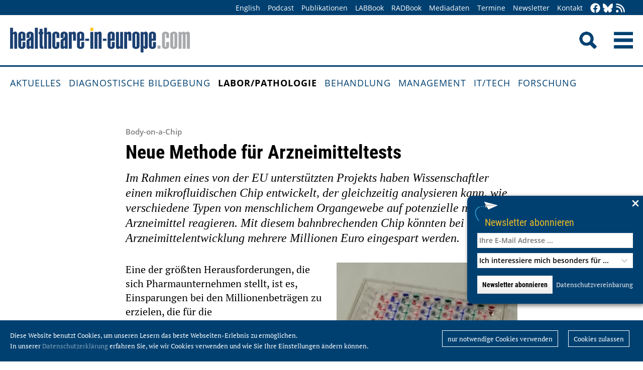

--- FILE ---
content_type: text/html; charset=utf-8
request_url: https://healthcare-in-europe.com/de/news/neue-methode-fuer-arzneimitteltests.html
body_size: 9853
content:
<!DOCTYPE html>

<html lang="de">

<head>

    <meta charset="UTF-8">

    <meta name="viewport" content="width=device-width, initial-scale=1, maximum-scale=1">

    <link rel="icon" type="image/png" href="/styles/images/favicon.png" sizes="256x256">

    <link rel="shortcut icon" type="image/x-icon" href="/favicon.ico">

    <meta name="generator" content="WebJazz - swinging solutions (www.webjazz.de)">
<meta name="revisit-after" content="5">
<meta name="robots" content="index, follow">
<meta name="keywords" content="Body-on-a-Chip; Arztneimittel, Medikamente">
<meta name="description" content="Im Rahmen eines von der EU unterstützten Projekts haben Wissenschaftler einen mikrofluidischen Chip entwickelt, der gleichzeitig analysieren kann, wie verschiedene Typen von menschlichem Organgewebe auf potenzielle neue Arzneimittel reagieren. Mit diesem bahnbrechenden Chip könnten bei der Arzneimittelentwicklung mehrere Millionen Euro eingespart werden., Im Rahmen eines von der EU unterstützten Projekts haben Wissenschaftler einen mikrofluidischen Chip entwickelt, der gleichzeitig analysieren kann, wie verschiedene Typen von menschlichem Organgewebe auf potenzielle neue Arzneimittel reagieren. Mit diesem bahnbrechenden Chip könnten bei der Arzneimittelentwicklung mehrere Millionen Euro eingespart werden.">
<meta name="date" content="2015-06-11">
<link href="/webjazz/lib9/styles.css.php?mod=1752140676" rel="stylesheet" type="text/css">
<script src="/webjazz/lib9/scripts.js.php?mod=1725481180" defer="defer"></script>
<script src="/scripts/scroll_track.js?mod=1561038620" defer="defer"></script>
<script src="/scripts/scrolltohome.js?mod=1530881414" defer="defer"></script>
<meta property="og:title" content="Neue Methode für Arzneimitteltests">
<meta property="og:image" content="healthcare-in-europe.com/media/story/14640/rect.jpg">
<meta property="og:description" content="Im Rahmen eines von der EU unterstützten Projekts haben Wissenschaftler einen mikrofluidischen Chip entwickelt, der gleichzeitig analysieren kann, wie verschiedene Typen von menschlichem Organgewebe auf potenzielle neue Arzneimittel reagieren. Mit diesem bahnbrechenden Chip könnten bei der Arzneimittelentwicklung mehrere Millionen Euro eingespart werden.">
<meta property="og:url" content="healthcare-in-europe.com/de/news/neue-methode-fuer-arzneimitteltests.html">
<meta name="twitter:image" content="https://healthcare-in-europe.com/media/story/14640/rect.jpg">
<meta name="twitter:card" content="summary_large_image">
<meta name="twitter:site" content="@EuropHospital_D">
<meta name="twitter:title" content="Neue Methode für Arzneimitteltests">
<meta name="twitter:description" content="Im Rahmen eines von der EU unterstützten Projekts haben Wissenschaftler einen mikrofluidischen Chip entwickelt, der gleichzeitig analysieren kann, wie verschiedene Typen von menschlichem Organgewebe auf potenzielle neue Arzneimittel reagieren. Mit diesem bahnbrechenden Chip könnten bei der Arzneimittelentwicklung mehrere Millionen Euro eingespart werden.">


    <title>Neue Methode für Arzneimitteltests • healthcare-in-europe.com</title>

<!--

    <link href="https://assets.webjazz.de/fontawesome-pro-6/css/all.min.css" rel="stylesheet" type="text/css">

-->

</head>



<body>

    <header class="pagehead">

        <nav class="top">



            <div class="content">

                <div class="empty">

                </div>

                <ul style="margin-right: -20px;">

                    <li><a href="/en/home/">English</a></li>


                    <li><a href="/de/tag/568-podcasts/index.html" target="_self">Podcast</a></li>
<li><a href="/de/print/" target="_self">Publikationen</a></li>
<li><a href="/de/labbook/" target="_self">LABBook</a></li>
<li><a href="/de/radbook/" target="_self">RADBook</a></li>
<li><a href=" https://mgo-fachverlage.de/mediadaten/#healthcare" target="_blank">Mediadaten</a></li>
<li><a href="/de/events/" target="_self">Termine</a></li>
<li><a href="/de/newsletter/" target="_self">Newsletter</a></li>
<li><a href="/de/contact/" target="_self">Kontakt</a></li>


                    <li class="social first"><a class="social-button" href="https://facebook.com/healthcare.in.europe" title="facebook" target="_blank"><img class="icon white" src="/styles/images/icons/facebook.svg" /></a><li><li class="social"><a class="social-button" href="https://bsky.app/profile/health-europe-de.bsky.social" title="Bluesky-Feed" target="_blank"><img class="icon white" src="/styles/images/icons/bluesky.svg" /></a><li><li class="social"><a class="social-button" href="/de/allgemein/rss.html" title="RSS-Feed" target="_blank"><img class="icon white" src="/styles/images/icons/rss.svg" /></a></li>

                </ul>

            </div>

        </nav>

        <div class="content">

            <a id="logo" href="/de/home/">

                <img src="/styles/images/hie_logo.png" alt="healthcare-in-europe Logo"/>

            </a>

            

            <div class="searchsocial">

                <form id="searchform" class="search" action="/de/adv_search/index.html" method="get"><input id="searchfield" class="hidden" type="text" name="term" placeholder="Suchen nach ..." value=""></form>

                <span id="toggle-input"><img src="/styles/images/search.png" alt="Search"/></span>

                

                <a id="offcanvas-menu" href="#sidr" class="mobile-menu">

                    <img id="burger" src="/styles/images/burger-2.png" alt="Menu"/>

                </a>

            </div>

        </div>



    </header>

    <nav id="nav-main" class="main  ">

        <div class="content">

            <ul>

                <li><a href="/de/home/" target="_self">Aktuelles</a></li>
<li><a href="/de/diagnostische-bildgebung/" target="_self">Diagnostische Bildgebung</a></li>
<li class="selected"><a href="/de/labor-pathologie/" target="_self">Labor/Pathologie</a></li>
<li><a href="/de/behandlung/" target="_self">Behandlung</a></li>
<li><a href="/de/management/" target="_self">Management</a></li>
<li><a href="/de/it-tech/" target="_self">IT/Tech</a></li>
<li><a href="/de/forschung/" target="_self">Forschung</a></li>


            </ul>

        </div>

    </nav>

    <main>

        <article id='story' class="single" data-id='14640'>
<header>
<div class="content">
<h4 class="prehead">Body-on-a-Chip </h4>
<h1>Neue Methode für Arzneimitteltests</h1>
<h2>Im Rahmen eines von der EU unterstützten Projekts haben Wissenschaftler einen mikrofluidischen Chip entwickelt, der gleichzeitig analysieren kann, wie verschiedene Typen von menschlichem Organgewebe auf potenzielle neue Arzneimittel reagieren. Mit diesem bahnbrechenden Chip könnten bei der Arzneimittelentwicklung mehrere Millionen Euro eingespart werden.</h2>
</div>
</header>
<section class="body">
<div class="content">
<figure class="content-image half" style="float: right; text-align: ; margin: 0 0 20px 30px;"><img src="/media/story/14640/image-1433932031.jpg" alt="Bei dem BOC-Projekt wurde anstatt der bei konventionellen Arzneimitteltests..." /><div class="caption">Bei dem BOC-Projekt wurde anstatt der bei konventionellen Arzneimitteltests verwendeten 2D-Zellkulturen mit einem Chip mit verschiedenem Gewebe gearbeitet, der verschiedene organspezifische 3D-Kulturen auf einem einzigen Chip kombiniert und so den menschlichen Körper und seine tatsächlichen Reaktionen besser imitieren kann.</div><div class="source">Quelle: BOC</div></figure>
<p>Eine der gr&ouml;&szlig;ten Herausforderungen, die sich Pharmaunternehmen stellt, ist es, Einsparungen bei den Millionenbetr&auml;gen zu erzielen, die f&uuml;r die Arzneimittelentwicklung ausgegeben werden. Ein ebenso wichtiges Anliegen ist die Verk&uuml;rzung der Markteinf&uuml;hrungszeiten, sodass ein Medikament bestm&ouml;glich vermarktet werden kann, bevor das Patent ausl&auml;uft. Dies veranlasste die EU dazu, das so genannte Body-on-a-Chip (BOC)-Forschungsprojekt zu unterst&uuml;tzen, das sich noch in der Anfangsphase befand. Bei diesem Projekt wurde anstatt der bei konventionellen Arzneimitteltests verwendeten 2D-Zellkulturen mit einem Chip mit verschiedenem Gewebe gearbeitet, der verschiedene organspezifische 3D-Kulturen auf einem einzigen Chip kombiniert und so den menschlichen K&ouml;rper und seine tats&auml;chlichen Reaktionen besser imitieren kann. Die Forscher haben einen BOC-Prototyp entwickelt, um das toxikologische Risiko der neuen potenziellen Verbindungen und ihre Wirksamkeit bewerten zu k&ouml;nnen, bevor diese offiziellen klinischen Tests unterzogen werden.</p>

<p>&quot;Die Pharmaindustrie verzeichnet erhebliche Verluste, weil Arznei-Prototypen zu lange im Entwicklungsprozess verweilen und erst gegen Ende des Projekts festgestellt wird, dass die Arznei nicht wirksam ist&quot;, erkl&auml;rt der Koordinator des BOC-Projekts, Dr. Jan Lichtenberg vom schweizerischen Startup-Unternehmen InSphero. &quot;In der Branche gilt das Paradigma, dass Fehlschl&auml;ge fr&uuml;h und schnell erkannt werden m&uuml;ssen. Die toxische Belastung einer Arznei soll schnellst m&ouml;glich festgestellt werden, um R&uuml;ckschl&auml;gen vorzubeugen und dank gesteigerter Effizienz Betr&auml;ge in Millionen-, gelegentlich sogar Milliardenh&ouml;he, einzusparen.&quot;</p>

<p><strong>Langfristige toxische Wirkung von Arzneimitteln</strong></p>

<p>Bei konventionellen Arzneimitteltests wurde die sch&auml;dliche Wirkung von Medikamenten mithilfe von Zellen getestet, die als 2D-Kulturen auf Tr&auml;gern gez&uuml;chtet wurden. Das Problem an dieser Methode ist, dass 2D-Zellkulturen ihre Funktionsf&auml;higkeit innerhalb von 48 Stunden verlieren k&ouml;nnen. Dies trifft beispielsweise auf Leberzellen zu. Demzufolge ergeben diese Tests lediglich Ergebnisse zur akuten toxischen Wirkung und eignen sich daher nur f&uuml;r Arzneimittel, die dem Patienten bereits kurz nach der Einnahme Schaden zuf&uuml;gen w&uuml;rden.</p>

<p>Die am BOC-Projekt beteiligten Forscher haben 3D-Zellkulturen (Sph&auml;roid-Mikrogewebe, das man im menschlichen K&ouml;rper beispielsweise in der Leber oder im Herz findet) in einzelne Kompartimente gegeben, die durch winzige Schl&auml;uche verbunden waren. So konnten sie das physiologische Umfeld und die physiologischen Gegebenheiten eines komplexen Organismus imitieren. Da das 3D-Mikrogewebe hier separat und nicht auf dem Chip gez&uuml;chtet wird, beh&auml;lt es seine Funktionsweise beachtenswerte 60 Tage lang, sodass auch die langfristige toxische Wirkung getestet werden kann.</p>

<p>Das zu testende Arzneimittel flie&szlig;t in einer N&auml;hrl&ouml;sung durch diese zahlreichen Kompartimente mit jeweils anderen &quot;Organen&quot;. Dabei ist der Tr&auml;ger mit Systemen f&uuml;r analytische Messverfahren, wie Massenspektrometrie, verbunden, sodass die produzierten Metaboliten analysiert werden k&ouml;nnen. Dank BOC k&ouml;nnen die Metaboliten der Arznei identifiziert und ihre Wirkung auf andere Gewebe untersucht werden. Die getestete Verbindung reagiert m&ouml;glicherweise st&auml;rker auf die Leberenzyme als die urspr&uuml;ngliche Verbindung, doch sie kann ebenfalls toxisch sein. Diese toxische Wirkung des Metabolits kann bei Tests mit herk&ouml;mmlichen 2D-Kulturen nicht entdeckt werden.</p>

<p><strong>Kommerzieller Chip f&uuml;r verschiedene Gewebetypen in drei Jahren einsatzbereit?</strong></p>

<p>W&auml;hrend des Projekts wurde die Funktionsf&auml;higkeit des Chips mithilfe von Zellkulturen von Ratten bereits bewiesen. Dabei wurden zwei verschiedene Gewebetypen, Leber- und Tumorzellen, eingesetzt. Bei den Tests wurden bew&auml;hrte Anti-Krebs-Wirkstoffe, wie Staurosporin und Cyclophosphamid, sowie g&auml;ngigere Medikamente wie Paracetamol, deren sch&auml;dliche Wirkung auf die Leber bekannt ist, mit dem Gewebe in Kontakt gebracht, um die korrekte Funktionsweise des Chips festzustellen.</p>

<p>Dar&uuml;ber hinaus haben die Partner Experimente mit vier verschiedenen Gewebetypen auf einem einzigen Chip durchgef&uuml;hrt: mit Leber-, Tumor-, Herzmuskel- und Nervenzellen. Sie haben erste Prototypen mit sechs und acht Kompartimenten entwickelt, die, wie das Projekt bewiesen hat, durch menschliche Zellkulturen erweitert werden k&ouml;nnten.</p>

<p>&quot;Da uns die EU schon ab der Anfangsphase des Projekts unterst&uuml;tzt hat, konnten wir bereits einen robusten Prototypen entwickeln, und werden in den kommenden zwei bis drei Jahren einen kommerziellen &quot;Body-on-a-Chip&quot; f&uuml;r verschiedene Gewebetypen auf den Markt bringen&quot;, so Lichtenberg.</p>

<p>An dem Body-on-a-Chip-Projekt waren f&uuml;nf Partner aus vier verschiedenen L&auml;ndern beteiligt. Die EU unterst&uuml;tzte es mit 1,4 Millionen Euro.</p>

<p>Quelle: CORDIS</p>
</div>
</section>
<section class="body">
<div class="content">
<p>11.06.2015</p></div>
</section>
<section class="body"><div class="content"><span class="keyword-title">Mehr zu den Themen:</span><ul class="keyword-list"><li><a href='/de/tag/146-it/index.html'>IT (744)</a></li>
<li><a href='/de/tag/54-labor/index.html'>Labor (444)</a></li>
<li><a href='/de/tag/113-maerkte/index.html'>Märkte (200)</a></li>
</ul></div></section><section class="body"><div class="content"><form class="request" method="get" action="/de/request/form.html"><input type="hidden" name="id" value="14640" /><button type="submit" class="information_request"><img class="icon white" src="/styles/images/icons/circle-info.svg"/>&nbsp;&nbsp;Kontakt …</button><a class="information_request" href="/de/home/"><img class="icon white" src="/styles/images/icons/bullhorn.svg"/>&nbsp;&nbsp;Mehr aktuelle Beiträge lesen</a></form></div></section><section><div class="content"><ul class="wj-share-buttons"><li class='wj-share-facebook'><a target='_blank' title='Share on facebook' href='https://facebook.com/sharer/sharer.php?u=https%3A%2F%2Fhealthcare-in-europe.com%2Fde%2Fnews%2Fneue-methode-fuer-arzneimitteltests.html'><svg xmlns="http://www.w3.org/2000/svg" viewBox="0 0 264 512"><path d="M76.7 512V283H0v-91h76.7v-71.7C76.7 42.4 124.3 0 193.8 0c33.3 0 61.9 2.5 70.2 3.6V85h-48.2c-37.8 0-45.1 18-45.1 44.3V192H256l-11.7 91h-73.6v229"></path></svg></a></li><li class='wj-share-twitter'><a target='_blank' title='Share on twitter' href='https://twitter.com/intent/tweet/?text=&amp;url=https%3A%2F%2Fhealthcare-in-europe.com%2Fde%2Fnews%2Fneue-methode-fuer-arzneimitteltests.html'><svg xmlns="http://www.w3.org/2000/svg" viewBox="0 0 512 512"><!--! Font Awesome Pro 6.4.2 by @fontawesome - https://fontawesome.com License - https://fontawesome.com/license (Commercial License) Copyright 2023 Fonticons, Inc. --><path d="M389.2 48h70.6L305.6 224.2 487 464H345L233.7 318.6 106.5 464H35.8L200.7 275.5 26.8 48H172.4L272.9 180.9 389.2 48zM364.4 421.8h39.1L151.1 88h-42L364.4 421.8z"/></svg></a></li><li class='wj-share-linkedin'><a target='_blank' title='Share on Linked-in' href='https://www.linkedin.com/shareArticle?mini=true&amp;url=https%3A%2F%2Fhealthcare-in-europe.com%2Fde%2Fnews%2Fneue-methode-fuer-arzneimitteltests.html&amp;title=&amp;summary=&amp;source='><svg xmlns="http://www.w3.org/2000/svg" viewBox="0 0 448 512"><path d="M100.3 480H7.4V180.9h92.9V480zM53.8 140.1C24.1 140.1 0 115.5 0 85.8 0 56.1 24.1 32 53.8 32c29.7 0 53.8 24.1 53.8 53.8 0 29.7-24.1 54.3-53.8 54.3zM448 480h-92.7V334.4c0-34.7-.7-79.2-48.3-79.2-48.3 0-55.7 37.7-55.7 76.7V480h-92.8V180.9h89.1v40.8h1.3c12.4-23.5 42.7-48.3 87.9-48.3 94 0 111.3 61.9 111.3 142.3V480z"></path></svg></a></li><li class='wj-share-whatsapp'><a target='_blank' title='Share on WhatsApp' href='whatsapp://send?text=%20https%3A%2F%2Fhealthcare-in-europe.com%2Fde%2Fnews%2Fneue-methode-fuer-arzneimitteltests.html'><svg xmlns="http://www.w3.org/2000/svg" viewBox="0 0 448 512"><path d="M380.9 97.1C339 55.1 283.2 32 223.9 32c-122.4 0-222 99.6-222 222 0 39.1 10.2 77.3 29.6 111L0 480l117.7-30.9c32.4 17.7 68.9 27 106.1 27h.1c122.3 0 224.1-99.6 224.1-222 0-59.3-25.2-115-67.1-157zm-157 341.6c-33.2 0-65.7-8.9-94-25.7l-6.7-4-69.8 18.3L72 359.2l-4.4-7c-18.5-29.4-28.2-63.3-28.2-98.2 0-101.7 82.8-184.5 184.6-184.5 49.3 0 95.6 19.2 130.4 54.1 34.8 34.9 56.2 81.2 56.1 130.5 0 101.8-84.9 184.6-186.6 184.6zm101.2-138.2c-5.5-2.8-32.8-16.2-37.9-18-5.1-1.9-8.8-2.8-12.5 2.8-3.7 5.6-14.3 18-17.6 21.8-3.2 3.7-6.5 4.2-12 1.4-32.6-16.3-54-29.1-75.5-66-5.7-9.8 5.7-9.1 16.3-30.3 1.8-3.7.9-6.9-.5-9.7-1.4-2.8-12.5-30.1-17.1-41.2-4.5-10.8-9.1-9.3-12.5-9.5-3.2-.2-6.9-.2-10.6-.2-3.7 0-9.7 1.4-14.8 6.9-5.1 5.6-19.4 19-19.4 46.3 0 27.3 19.9 53.7 22.6 57.4 2.8 3.7 39.1 59.7 94.8 83.8 35.2 15.2 49 16.5 66.6 13.9 10.7-1.6 32.8-13.4 37.4-26.4 4.6-13 4.6-24.1 3.2-26.4-1.3-2.5-5-3.9-10.5-6.6z"></path></svg></a></li><li class='wj-share-telegram'><a target='_blank' title='Share on Telegram' href='https://telegram.me/share/url?text=&amp;url=https%3A%2F%2Fhealthcare-in-europe.com%2Fde%2Fnews%2Fneue-methode-fuer-arzneimitteltests.html'><svg xmlns="http://www.w3.org/2000/svg" viewBox="0 0 448 512"><path d="M446.7 98.6l-67.6 318.8c-5.1 22.5-18.4 28.1-37.3 17.5l-103-75.9-49.7 47.8c-5.5 5.5-10.1 10.1-20.7 10.1l7.4-104.9 190.9-172.5c8.3-7.4-1.8-11.5-12.9-4.1L117.8 284 16.2 252.2c-22.1-6.9-22.5-22.1 4.6-32.7L418.2 66.4c18.4-6.9 34.5 4.1 28.5 32.2z"></path></svg></a></li><li class='wj-share-mail'><a target='_blank' title='Share via e-mail' href='mailto:?body=%0A%0Ahttps%3A%2F%2Fhealthcare-in-europe.com%2Fde%2Fnews%2Fneue-methode-fuer-arzneimitteltests.html'><svg xmlns="http://www.w3.org/2000/svg" viewBox="0 0 512 512"><path d="M502.3 190.8c3.9-3.1 9.7-.2 9.7 4.7V400c0 26.5-21.5 48-48 48H48c-26.5 0-48-21.5-48-48V195.6c0-5 5.7-7.8 9.7-4.7 22.4 17.4 52.1 39.5 154.1 113.6 21.1 15.4 56.7 47.8 92.2 47.6 35.7.3 72-32.8 92.3-47.6 102-74.1 131.6-96.3 154-113.7zM256 320c23.2.4 56.6-29.2 73.4-41.4 132.7-96.3 142.8-104.7 173.4-128.7 5.8-4.5 9.2-11.5 9.2-18.9v-19c0-26.5-21.5-48-48-48H48C21.5 64 0 85.5 0 112v19c0 7.4 3.4 14.3 9.2 18.9 30.6 23.9 40.7 32.4 173.4 128.7 16.8 12.2 50.2 41.8 73.4 41.4z"></path></svg></a></li></ul></div></section></article>
<section class="divider">
<div class="content">
<h2>Verwandte Artikel</h2>
</div>
</section>
<section>
<div class="content"><div class="grid"><div class="teaser teaser-default teaser-26"><div class="box-top"><a href="/de/news/markt-fuer-labortests-stabil.html" title="Markt für Labortests stabil"><figure class="background-image"><img src="/media/story/11672/rect.jpg" alt="Photo"></figure></a><div class="text"><h4 class="prehead">Artikel • Wirtschaft</h4><h3><a href="/de/news/markt-fuer-labortests-stabil.html" title="Markt für Labortests stabil">Markt für Labortests stabil</a></h3><p>Der deutsche Markt für In-vitro-Diagnostika ist gegenüber dem Vorjahr stabil geblieben und beläuft sich auf insgesamt 2,16 Mrd. Euro. </p></div></div><div class="footer"><ul><li><a href="/de/tag/146-it/index.html">#IT</a></li><li><a href="/de/tag/54-labor/index.html">#Labor</a></li><li><a href="/de/tag/113-maerkte/index.html">#Märkte</a></li><li><a href="/de/tag/90-mikrobiologie/index.html">#Mikrobiologie</a></li><li><a href="/de/tag/551-testgeraete/index.html">#Testgeräte</a></li><li><a href="/de/tag/128-wirtschaft/index.html">#Wirtschaft</a></li></ul></div></div><div class="teaser teaser-default teaser-26"><div class="box-top"><a href="/de/news/clinisys-veraltet-lis-wechsel-labor.html" title="Veraltetes LIS – wie gelingt der Wechsel?"><figure class="background-image"><img src="/media/story/30801/rect-01-clinisys-labor-lis.jpg" alt="Photo" srcset="/media/story/30801/rect-01-clinisys-labor-lis.jpg 1x, /media/story/30801/rect-01-clinisys-labor-lis_@2x.jpg 2x"></figure></a><div class="text"><h4 class="prehead">News • Laborinformationssysteme</h4><h3><a href="/de/news/clinisys-veraltet-lis-wechsel-labor.html" title="Veraltetes LIS – wie gelingt der Wechsel?">Veraltetes LIS – wie gelingt der Wechsel?</a></h3><p>Der Einsatz veralteter Software kann in Laboren zu schwerwiegenden Problemen führen – von ineffizienten Arbeitsabläufen bis hin zu erheblichen Sicherheitsrisiken. Investitionen in neue…</p></div></div><div class="footer"><ul><li><a href="/de/tag/146-it/index.html">#IT</a></li><li><a href="/de/tag/54-labor/index.html">#Labor</a></li><li><a href="/de/tag/516-lis/index.html">#LIS</a></li></ul></div></div><div class="teaser teaser-default teaser-26"><div class="box-top"><a href="/de/news/roboter-krankenhaus-labor.html" title="Roboter fassen Fuß im Krankenhaus und Labor"><figure class="background-image"><img src="/media/story/30273/rect-01-img-7315.jpg" alt="Photo" srcset="/media/story/30273/rect-01-img-7315.jpg 1x, /media/story/30273/rect-01-img-7315_@2x.jpg 2x"></figure></a><div class="text"><h4 class="prehead">News • Trendforum 2024</h4><h3><a href="/de/news/roboter-krankenhaus-labor.html" title="Roboter fassen Fuß im Krankenhaus und Labor">Roboter fassen Fuß im Krankenhaus und Labor</a></h3><p>In Medizintechnik und Healthcare sind Serviceroboter im Kommen, ebenso kollaborative &#039;Cobots&#039; im Labor. Ein Robotik-Forum lieferte interessante Einblicke in aktuelle Entwicklungen.</p></div></div><div class="footer"><ul><li><a href="/de/tag/53-automation/index.html">#Automation</a></li><li><a href="/de/tag/258-krankenhaus/index.html">#Krankenhaus</a></li><li><a href="/de/tag/54-labor/index.html">#Labor</a></li><li><a href="/de/tag/113-maerkte/index.html">#Märkte</a></li><li><a href="/de/tag/164-pflege/index.html">#Pflege</a></li><li><a href="/de/tag/93-robotik/index.html">#Robotik</a></li></ul></div></div></div>
</div>
</section>
<section class="divider">
<div class="content">
<h2>Verwandte Produkte</h2>
</div>
</section>
<div class="content"><div class="grid"><div class="product"><div class="box-top"><a href="/de/labbook/pathology/2587-mips-davinci.html"><img src="/media/product/2587/image-02-microsoftteams-image-1.jpg" alt="MIPS – DaVinci" srcset="/media/product/2587/image-02-microsoftteams-image-1.jpg 1x, /media/product/2587/image-02-microsoftteams-image-1_@2x.jpg 2x"></a><div class="text"><h4 class="prehead">Information Technology</h4><h3><a href="/de/labbook/pathology/2587-mips-davinci.html">CliniSys · MIPS – DaVinci</a></h3><a class="manufacturer-link" href="/de/anbieter/clinisys-deutschland-gmbh.html">Clinisys Deutschland GmbH</a></div></div></div><div class="product"><div class="box-top"><a href="/de/labbook/chemistry-immunochemistry/1984-access-2-immunoassay-system.html"><img src="/media/product/1984/image-01-image-01-beckmancoulter-access-2-immunoassay-original.jpg" alt="Access 2 Immunoassay System" srcset="/media/product/1984/image-01-image-01-beckmancoulter-access-2-immunoassay-original.jpg 1x, /media/product/1984/image-01-image-01-beckmancoulter-access-2-immunoassay-original_@2x.jpg 2x"></a><div class="text"><h4 class="prehead">Immunoassays</h4><h3><a href="/de/labbook/chemistry-immunochemistry/1984-access-2-immunoassay-system.html">Beckman Coulter · Access 2 Immunoassay System</a></h3><a class="manufacturer-link" href="/de/anbieter/beckman-coulter-diagnostics.html">Beckman Coulter Diagnostics</a></div></div></div><div class="product"><div class="box-top"><a href="/de/labbook/chemistry-immunochemistry/2248-access-high-sensitivity-troponin-i-hstni.html"><img src="/media/product/2248/image-01-beckmancoulter-access-hstni.jpg" alt="Access High Sensitivity Troponin I (hsTnI)" srcset="/media/product/2248/image-01-beckmancoulter-access-hstni.jpg 1x, /media/product/2248/image-01-beckmancoulter-access-hstni_@2x.jpg 2x"></a><div class="text"><h4 class="prehead">Immunoassays</h4><h3><a href="/de/labbook/chemistry-immunochemistry/2248-access-high-sensitivity-troponin-i-hstni.html">Beckman Coulter · Access High Sensitivity Troponin I (hsTnI)</a></h3><a class="manufacturer-link" href="/de/anbieter/beckman-coulter-diagnostics.html">Beckman Coulter Diagnostics</a></div></div></div><div class="product"><div class="box-top"><a href="/de/labbook/chemistry-immunochemistry/2216-access-procalcitonin-pct.html"><img src="/media/product/2216/image-01-image-01-beckman-coluter-access-pct-original.jpg" alt="Access Procalcitonin (PCT)"></a><div class="text"><h4 class="prehead">Immunoassays</h4><h3><a href="/de/labbook/chemistry-immunochemistry/2216-access-procalcitonin-pct.html">Beckman Coulter · Access Procalcitonin (PCT)</a></h3><a class="manufacturer-link" href="/de/anbieter/beckman-coulter-diagnostics.html">Beckman Coulter Diagnostics</a></div></div></div><div class="product"><div class="box-top"><a href="/de/radbook/it-systems/2099-advanced-edge-enhancement.html"><img src="/media/product/2099/image-01-canon-europe-advanced-edge-enhancement-1.jpg" alt="Advanced Edge Enhancement"></a><div class="text"><h4 class="prehead">Accessories / Complementary Systems</h4><h3><a href="/de/radbook/it-systems/2099-advanced-edge-enhancement.html">Canon · Advanced Edge Enhancement</a></h3><a class="manufacturer-link" href="/de/anbieter/canon-medical-components-europe-b-v.html">Canon Medical Components Europe B.V.</a></div></div></div><div class="product"><div class="box-top"><a href="/de/radbook/women-s-health/2308-amulet-bellus-ii.html"><img src="/media/product/2308/image-01-fujifilm-amulet-bellus-ii.png" alt="Amulet Bellus II"></a><div class="text"><h4 class="prehead">Mammo Workstations</h4><h3><a href="/de/radbook/women-s-health/2308-amulet-bellus-ii.html">Fujifilm · Amulet Bellus II</a></h3><a class="manufacturer-link" href="/de/anbieter/fujifilm-healthcare-europe-gmbh.html">FUJIFILM Healthcare Europe GmbH</a></div></div></div><div class="product"></div><div class="product"></div><div class="product"></div><div class="product"></div><div class="product"></div><div class="product"></div></div>
</div>


        

    </main>

    <footer>

        <div class="content"><ul><li><h3>Rubriken</h3></li><li><a href="/de/diagnostische-bildgebung">Diagnostische Bildgebung</a></li>
<li><a href="/de/labor-pathologie">Labor/Pathologie</a></li>
<li><a href="/de/behandlung">Behandlung</a></li>
<li><a href="/de/management">Management</a></li>
<li><a href="/de/it-tech">IT/Tech</a></li>
<li><a href="/de/forschung">Forschung</a></li>
</ul><ul class="mobile"><li><h3>Angebote</h3></li><li><a href="/de/tag/560-dossiers/index.html">Dossiers</a></li>
<li><a href="/de/radbook">RADBook</a></li>
<li><a href="/de/labbook">LABBook</a></li>
<li><a href="/de/herstellerverzeichnis/">Herstellerverzeichnis</a></li></ul><ul class="mobile"><li><h3>Social Media</h3></li><li><a href="https://facebook.com/healthcare.in.europe" target="_blank">Facebook</a></li><li><a href="https://twitter.com/EuropHospital_D" target="_blank">Twitter</a></li><li><a href="https://bsky.app/profile/health-europe-de.bsky.social" title="Bluesky-Feed" target="_blank">Bluesky</a><li><li><a href="https://de.linkedin.com/showcase/healthcare-in-europe" target="_blank">LinkedIn</a></li><li><a href="/de/allgemein/rss.html" target="_blank">RSS-Feed</a></li></ul><ul class="mobile"><li><h3>Allgemeines</h3></li><li><a href="https://mgo-fachverlage.de/mediadaten/" target="_blank">Mediadaten</a></li><li><a href="/de/newsletter/">Newsletter</a></li><li><a href="/de/contact/">Kontakt</a></li><li><a target='_blank' href="https://mgo-fachverlage.de/nachhaltigkeits-menschenrechtsstandards/">Nachhaltigkeits- und Menschenrechtsstandards</a></li><li><a target='_blank' href="https://erzk6r8xwtq.exactdn.com/wp-content/uploads/2024/02/Social_Governance_Kodex_2024.pdf">Social Governance Codex</a></li><li><a href="/de/allgemein/datenschutz.html">Datenschutz</a></li><li><a href="/de/allgemein/impressum.html">Impressum</a></li></ul></div>

    </footer>

    <div class="star-wrapper" id="star-wrapper" data-lang="de"><div class="star-wrapper-bg" id="star-wrapper-bg" style="background: url('/media/scroll_to/2/de-01-scroll-aug23-de.jpg') no-repeat top center / cover;"></div><div class="star-wrapper-text" id="star-wrapper-text" style='display: none;'>Zur Startseite?</div><svg xmlns="http://www.w3.org/2000/svg" viewBox="0 0 250 250" id="star-svg" style='display: none;'>
                    <path class="st0" id="star-path"  fill="#FFFFFF" fill-opacity="0.7" stroke="#004071" stroke-width="4" id="star-path" d="M125,200c-41.4,0-75-33.6-75-75c0-41.4,33.6-75,75-75s75,33.6,75,75C200,166.4,166.4,200,125,200"/>
                    </svg></div>

   <div class="toTop"><a href="#top"><img class="icon white" src="/styles/images/icons/arrow-up.svg" /></a><div class="background"></div></div>

    <div class="newsletter-subscribe-box open"><div class="newsletter-button"><a href='#'>Newsletter abonnieren</a></div><a class="newsletter-subscribe-box-close" href="#" data-lang="de"><img class="icon white" src="/styles/images/icons/xmark.svg"/></a><div class="newsletter-subscribe-box-form"><form class="newsletter" method="get" action="/de/newsletter/register.html" enctype="multipart/form-data"><input id="email" type="email" class="field" name="email" placeholder="Ihre E-Mail Adresse ..." value="" /><br /><select id="faculties" name="faculty"><option value="99">Ich interessiere mich besonders für ...</option>
<option value="00" disabled="disabled">-------------------------</option>
<option value="99">Alle Themen</option>
<option value="52">Chirurgie</option>
<option value="70">Health IT</option>
<option value="71">Onkologie</option>
<option value="73">Forschung</option>
<option value="72">Kardiologie</option>
<option value="62">Neurologie</option>
<option value="61">Labor</option>
<option value="67">Pathologie</option>
<option value="69">Radiologie</option>
<option value="60">Ultraschall</option>
</select><div id='newsletter-subscribe-response-message'></div><input type="hidden" id="captcha" name="captcha" value="" />
<script>
window.addEventListener('DOMContentLoaded', function() {

        (function($) {

            $("#captcha").attr("value", "$2y$10$c5cqhZ6wD1ddD4RKYiEmh.Y6SJ.ljdlS9Mdwm/uF7lfMyJIzxB5su");

        })(jQuery);

    });
</script>
<button data-lang="de" id="newsletter-overlay-submit" type="submit" class="submit send">Newsletter abonnieren</button>
<a href="https://healthcare-in-europe.com/de/allgemein/datenschutz.html" target="_blank" class="privacy" title="Datenschutz">Datenschutzvereinbarung</a>
</form></div></div>

    <div id="sidr">

        <form action="/de/adv_search/" method="post">

            <div class="search-icon"></div><input type="search" name="term" />

        </form>

        <ul>

            <li><a href="/de/home/">Home</a></li>

            <li><a href="/en/home/">English</a></li>


        </ul>

        <ul>

            <li><a href="/de/home/" target="_self">Aktuelles</a></li>
<li><a href="/de/diagnostische-bildgebung/" target="_self">Diagnostische Bildgebung</a></li>
<li class="selected"><a href="/de/labor-pathologie/" target="_self">Labor/Pathologie</a></li>
<li><a href="/de/behandlung/" target="_self">Behandlung</a></li>
<li><a href="/de/management/" target="_self">Management</a></li>
<li><a href="/de/it-tech/" target="_self">IT/Tech</a></li>
<li><a href="/de/forschung/" target="_self">Forschung</a></li>


        </ul>

        <ul>

            <li><a href="/de/tag/560-dossiers/index.html" target="_self">Dossiers</a></li>
<li><a href="/de/herstellerverzeichnis/index.html" target="_self">Herstellerverzeichnis</a></li>


            <li><a href="/de/tag/568-podcasts/index.html" target="_self">Podcast</a></li>
<li><a href="/de/print/" target="_self">Publikationen</a></li>
<li><a href="/de/labbook/" target="_self">LABBook</a></li>
<li><a href="/de/radbook/" target="_self">RADBook</a></li>
<li><a href=" https://mgo-fachverlage.de/mediadaten/#healthcare" target="_blank">Mediadaten</a></li>
<li><a href="/de/events/" target="_self">Termine</a></li>
<li><a href="/de/newsletter/" target="_self">Newsletter</a></li>
<li><a href="/de/contact/" target="_self">Kontakt</a></li>


        </ul>

    </div>

    <div id="sidr-body-overlay"></div>

    <script>
function track_impressions () {
var impressions = {};
var clicks = {};
var views = {};
impressions.story = [];
impressions.story.push('11672');
impressions.story.push('30801');
impressions.story.push('30273');
impressions.product = [];
impressions.product.push('2587');
impressions.product.push('1984');
impressions.product.push('2248');
impressions.product.push('2216');
impressions.product.push('2099');
impressions.product.push('2308');
clicks.story = [];
clicks.story.push('14640');
var data = {impressions: impressions, clicks: clicks, views: views};
$.post({
url: '/de/track/',
data: data,
success: function(data) {console.log(data);},
});
}
</script>


    

    <div id="cookie-message">
<p>Diese Website benutzt Cookies, um unseren Lesern das beste Webseiten-Erlebnis zu ermöglichen. <br />In unserer  <a href='/de/allgemein/datenschutz.html'>Datenschutzerklärung</a> erfahren Sie, wie wir Cookies verwenden und wie Sie Ihre Einstellungen ändern können.</p><div class="button-wrapper"><a href='' class='cookies-denied'>nur notwendige Cookies verwenden</a><a href='' class='cookies-accepted'>Cookies zulassen</a></div></div>

    

    <script>var _paq = window._paq || [];
_paq.push(["setDoNotTrack", true]);
_paq.push(["setVisitorCookieTimeout", 0]);
_paq.push(["setReferralCookieTimeout", 0]);
_paq.push(["setSessionCookieTimeout", 0]);
_paq.push(["trackPageView"]);
_paq.push(["enableLinkTracking"]);
(function() {
var u="https://stats.webjazz.de/piwik/";
_paq.push(["setTrackerUrl", u + "matomo.php"]);
_paq.push(["setSiteId", "77"]);
var d=document, g=d.createElement('script'), s=d.getElementsByTagName('script')[0];
g.type='text/javascript'; g.async=true; g.defer=true; g.src=u+'matomo.js'; s.parentNode.insertBefore(g,s);
})();
</script>
<script>
function wj_init_deferred () {
track_impressions();
}
</script>




</body>



</html>